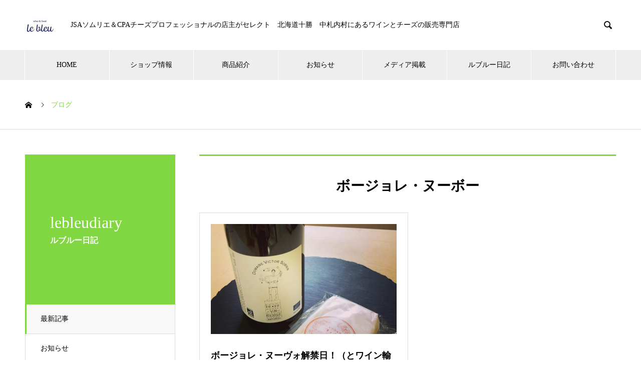

--- FILE ---
content_type: text/html; charset=UTF-8
request_url: https://lebleuwine.com/tag/%E3%83%9C%E3%83%BC%E3%82%B8%E3%83%A7%E3%83%AC%E3%83%BB%E3%83%8C%E3%83%BC%E3%83%9C%E3%83%BC/
body_size: 11563
content:
<!DOCTYPE html>
<html lang="ja" prefix="og: http://ogp.me/ns#">
<head>
<meta charset="UTF-8">
  <meta name="viewport" content="width=device-width, initial-scale=1">
  <meta name="description" content="lebleuwine">
  <title>ボージョレ・ヌーボーに関する記事一覧 &#8211; lebleuwine</title>
<meta name='robots' content='max-image-preview:large' />
<link rel="alternate" type="application/rss+xml" title="lebleuwine &raquo; フィード" href="https://lebleuwine.com/feed/" />
<link rel="alternate" type="application/rss+xml" title="lebleuwine &raquo; コメントフィード" href="https://lebleuwine.com/comments/feed/" />
<link rel="alternate" type="application/rss+xml" title="lebleuwine &raquo; ボージョレ・ヌーボー タグのフィード" href="https://lebleuwine.com/tag/%e3%83%9c%e3%83%bc%e3%82%b8%e3%83%a7%e3%83%ac%e3%83%bb%e3%83%8c%e3%83%bc%e3%83%9c%e3%83%bc/feed/" />
<style id='wp-img-auto-sizes-contain-inline-css' type='text/css'>
img:is([sizes=auto i],[sizes^="auto," i]){contain-intrinsic-size:3000px 1500px}
/*# sourceURL=wp-img-auto-sizes-contain-inline-css */
</style>
<style id='wp-emoji-styles-inline-css' type='text/css'>

	img.wp-smiley, img.emoji {
		display: inline !important;
		border: none !important;
		box-shadow: none !important;
		height: 1em !important;
		width: 1em !important;
		margin: 0 0.07em !important;
		vertical-align: -0.1em !important;
		background: none !important;
		padding: 0 !important;
	}
/*# sourceURL=wp-emoji-styles-inline-css */
</style>
<style id='wp-block-library-inline-css' type='text/css'>
:root{--wp-block-synced-color:#7a00df;--wp-block-synced-color--rgb:122,0,223;--wp-bound-block-color:var(--wp-block-synced-color);--wp-editor-canvas-background:#ddd;--wp-admin-theme-color:#007cba;--wp-admin-theme-color--rgb:0,124,186;--wp-admin-theme-color-darker-10:#006ba1;--wp-admin-theme-color-darker-10--rgb:0,107,160.5;--wp-admin-theme-color-darker-20:#005a87;--wp-admin-theme-color-darker-20--rgb:0,90,135;--wp-admin-border-width-focus:2px}@media (min-resolution:192dpi){:root{--wp-admin-border-width-focus:1.5px}}.wp-element-button{cursor:pointer}:root .has-very-light-gray-background-color{background-color:#eee}:root .has-very-dark-gray-background-color{background-color:#313131}:root .has-very-light-gray-color{color:#eee}:root .has-very-dark-gray-color{color:#313131}:root .has-vivid-green-cyan-to-vivid-cyan-blue-gradient-background{background:linear-gradient(135deg,#00d084,#0693e3)}:root .has-purple-crush-gradient-background{background:linear-gradient(135deg,#34e2e4,#4721fb 50%,#ab1dfe)}:root .has-hazy-dawn-gradient-background{background:linear-gradient(135deg,#faaca8,#dad0ec)}:root .has-subdued-olive-gradient-background{background:linear-gradient(135deg,#fafae1,#67a671)}:root .has-atomic-cream-gradient-background{background:linear-gradient(135deg,#fdd79a,#004a59)}:root .has-nightshade-gradient-background{background:linear-gradient(135deg,#330968,#31cdcf)}:root .has-midnight-gradient-background{background:linear-gradient(135deg,#020381,#2874fc)}:root{--wp--preset--font-size--normal:16px;--wp--preset--font-size--huge:42px}.has-regular-font-size{font-size:1em}.has-larger-font-size{font-size:2.625em}.has-normal-font-size{font-size:var(--wp--preset--font-size--normal)}.has-huge-font-size{font-size:var(--wp--preset--font-size--huge)}.has-text-align-center{text-align:center}.has-text-align-left{text-align:left}.has-text-align-right{text-align:right}.has-fit-text{white-space:nowrap!important}#end-resizable-editor-section{display:none}.aligncenter{clear:both}.items-justified-left{justify-content:flex-start}.items-justified-center{justify-content:center}.items-justified-right{justify-content:flex-end}.items-justified-space-between{justify-content:space-between}.screen-reader-text{border:0;clip-path:inset(50%);height:1px;margin:-1px;overflow:hidden;padding:0;position:absolute;width:1px;word-wrap:normal!important}.screen-reader-text:focus{background-color:#ddd;clip-path:none;color:#444;display:block;font-size:1em;height:auto;left:5px;line-height:normal;padding:15px 23px 14px;text-decoration:none;top:5px;width:auto;z-index:100000}html :where(.has-border-color){border-style:solid}html :where([style*=border-top-color]){border-top-style:solid}html :where([style*=border-right-color]){border-right-style:solid}html :where([style*=border-bottom-color]){border-bottom-style:solid}html :where([style*=border-left-color]){border-left-style:solid}html :where([style*=border-width]){border-style:solid}html :where([style*=border-top-width]){border-top-style:solid}html :where([style*=border-right-width]){border-right-style:solid}html :where([style*=border-bottom-width]){border-bottom-style:solid}html :where([style*=border-left-width]){border-left-style:solid}html :where(img[class*=wp-image-]){height:auto;max-width:100%}:where(figure){margin:0 0 1em}html :where(.is-position-sticky){--wp-admin--admin-bar--position-offset:var(--wp-admin--admin-bar--height,0px)}@media screen and (max-width:600px){html :where(.is-position-sticky){--wp-admin--admin-bar--position-offset:0px}}

/*# sourceURL=wp-block-library-inline-css */
</style><style id='wp-block-archives-inline-css' type='text/css'>
.wp-block-archives{box-sizing:border-box}.wp-block-archives-dropdown label{display:block}
/*# sourceURL=https://lebleuwine.com/wp-includes/blocks/archives/style.min.css */
</style>
<style id='wp-block-categories-inline-css' type='text/css'>
.wp-block-categories{box-sizing:border-box}.wp-block-categories.alignleft{margin-right:2em}.wp-block-categories.alignright{margin-left:2em}.wp-block-categories.wp-block-categories-dropdown.aligncenter{text-align:center}.wp-block-categories .wp-block-categories__label{display:block;width:100%}
/*# sourceURL=https://lebleuwine.com/wp-includes/blocks/categories/style.min.css */
</style>
<style id='wp-block-heading-inline-css' type='text/css'>
h1:where(.wp-block-heading).has-background,h2:where(.wp-block-heading).has-background,h3:where(.wp-block-heading).has-background,h4:where(.wp-block-heading).has-background,h5:where(.wp-block-heading).has-background,h6:where(.wp-block-heading).has-background{padding:1.25em 2.375em}h1.has-text-align-left[style*=writing-mode]:where([style*=vertical-lr]),h1.has-text-align-right[style*=writing-mode]:where([style*=vertical-rl]),h2.has-text-align-left[style*=writing-mode]:where([style*=vertical-lr]),h2.has-text-align-right[style*=writing-mode]:where([style*=vertical-rl]),h3.has-text-align-left[style*=writing-mode]:where([style*=vertical-lr]),h3.has-text-align-right[style*=writing-mode]:where([style*=vertical-rl]),h4.has-text-align-left[style*=writing-mode]:where([style*=vertical-lr]),h4.has-text-align-right[style*=writing-mode]:where([style*=vertical-rl]),h5.has-text-align-left[style*=writing-mode]:where([style*=vertical-lr]),h5.has-text-align-right[style*=writing-mode]:where([style*=vertical-rl]),h6.has-text-align-left[style*=writing-mode]:where([style*=vertical-lr]),h6.has-text-align-right[style*=writing-mode]:where([style*=vertical-rl]){rotate:180deg}
/*# sourceURL=https://lebleuwine.com/wp-includes/blocks/heading/style.min.css */
</style>
<style id='wp-block-group-inline-css' type='text/css'>
.wp-block-group{box-sizing:border-box}:where(.wp-block-group.wp-block-group-is-layout-constrained){position:relative}
/*# sourceURL=https://lebleuwine.com/wp-includes/blocks/group/style.min.css */
</style>
<style id='wp-block-paragraph-inline-css' type='text/css'>
.is-small-text{font-size:.875em}.is-regular-text{font-size:1em}.is-large-text{font-size:2.25em}.is-larger-text{font-size:3em}.has-drop-cap:not(:focus):first-letter{float:left;font-size:8.4em;font-style:normal;font-weight:100;line-height:.68;margin:.05em .1em 0 0;text-transform:uppercase}body.rtl .has-drop-cap:not(:focus):first-letter{float:none;margin-left:.1em}p.has-drop-cap.has-background{overflow:hidden}:root :where(p.has-background){padding:1.25em 2.375em}:where(p.has-text-color:not(.has-link-color)) a{color:inherit}p.has-text-align-left[style*="writing-mode:vertical-lr"],p.has-text-align-right[style*="writing-mode:vertical-rl"]{rotate:180deg}
/*# sourceURL=https://lebleuwine.com/wp-includes/blocks/paragraph/style.min.css */
</style>
<style id='global-styles-inline-css' type='text/css'>
:root{--wp--preset--aspect-ratio--square: 1;--wp--preset--aspect-ratio--4-3: 4/3;--wp--preset--aspect-ratio--3-4: 3/4;--wp--preset--aspect-ratio--3-2: 3/2;--wp--preset--aspect-ratio--2-3: 2/3;--wp--preset--aspect-ratio--16-9: 16/9;--wp--preset--aspect-ratio--9-16: 9/16;--wp--preset--color--black: #000000;--wp--preset--color--cyan-bluish-gray: #abb8c3;--wp--preset--color--white: #ffffff;--wp--preset--color--pale-pink: #f78da7;--wp--preset--color--vivid-red: #cf2e2e;--wp--preset--color--luminous-vivid-orange: #ff6900;--wp--preset--color--luminous-vivid-amber: #fcb900;--wp--preset--color--light-green-cyan: #7bdcb5;--wp--preset--color--vivid-green-cyan: #00d084;--wp--preset--color--pale-cyan-blue: #8ed1fc;--wp--preset--color--vivid-cyan-blue: #0693e3;--wp--preset--color--vivid-purple: #9b51e0;--wp--preset--gradient--vivid-cyan-blue-to-vivid-purple: linear-gradient(135deg,rgb(6,147,227) 0%,rgb(155,81,224) 100%);--wp--preset--gradient--light-green-cyan-to-vivid-green-cyan: linear-gradient(135deg,rgb(122,220,180) 0%,rgb(0,208,130) 100%);--wp--preset--gradient--luminous-vivid-amber-to-luminous-vivid-orange: linear-gradient(135deg,rgb(252,185,0) 0%,rgb(255,105,0) 100%);--wp--preset--gradient--luminous-vivid-orange-to-vivid-red: linear-gradient(135deg,rgb(255,105,0) 0%,rgb(207,46,46) 100%);--wp--preset--gradient--very-light-gray-to-cyan-bluish-gray: linear-gradient(135deg,rgb(238,238,238) 0%,rgb(169,184,195) 100%);--wp--preset--gradient--cool-to-warm-spectrum: linear-gradient(135deg,rgb(74,234,220) 0%,rgb(151,120,209) 20%,rgb(207,42,186) 40%,rgb(238,44,130) 60%,rgb(251,105,98) 80%,rgb(254,248,76) 100%);--wp--preset--gradient--blush-light-purple: linear-gradient(135deg,rgb(255,206,236) 0%,rgb(152,150,240) 100%);--wp--preset--gradient--blush-bordeaux: linear-gradient(135deg,rgb(254,205,165) 0%,rgb(254,45,45) 50%,rgb(107,0,62) 100%);--wp--preset--gradient--luminous-dusk: linear-gradient(135deg,rgb(255,203,112) 0%,rgb(199,81,192) 50%,rgb(65,88,208) 100%);--wp--preset--gradient--pale-ocean: linear-gradient(135deg,rgb(255,245,203) 0%,rgb(182,227,212) 50%,rgb(51,167,181) 100%);--wp--preset--gradient--electric-grass: linear-gradient(135deg,rgb(202,248,128) 0%,rgb(113,206,126) 100%);--wp--preset--gradient--midnight: linear-gradient(135deg,rgb(2,3,129) 0%,rgb(40,116,252) 100%);--wp--preset--font-size--small: 13px;--wp--preset--font-size--medium: 20px;--wp--preset--font-size--large: 36px;--wp--preset--font-size--x-large: 42px;--wp--preset--spacing--20: 0.44rem;--wp--preset--spacing--30: 0.67rem;--wp--preset--spacing--40: 1rem;--wp--preset--spacing--50: 1.5rem;--wp--preset--spacing--60: 2.25rem;--wp--preset--spacing--70: 3.38rem;--wp--preset--spacing--80: 5.06rem;--wp--preset--shadow--natural: 6px 6px 9px rgba(0, 0, 0, 0.2);--wp--preset--shadow--deep: 12px 12px 50px rgba(0, 0, 0, 0.4);--wp--preset--shadow--sharp: 6px 6px 0px rgba(0, 0, 0, 0.2);--wp--preset--shadow--outlined: 6px 6px 0px -3px rgb(255, 255, 255), 6px 6px rgb(0, 0, 0);--wp--preset--shadow--crisp: 6px 6px 0px rgb(0, 0, 0);}:where(.is-layout-flex){gap: 0.5em;}:where(.is-layout-grid){gap: 0.5em;}body .is-layout-flex{display: flex;}.is-layout-flex{flex-wrap: wrap;align-items: center;}.is-layout-flex > :is(*, div){margin: 0;}body .is-layout-grid{display: grid;}.is-layout-grid > :is(*, div){margin: 0;}:where(.wp-block-columns.is-layout-flex){gap: 2em;}:where(.wp-block-columns.is-layout-grid){gap: 2em;}:where(.wp-block-post-template.is-layout-flex){gap: 1.25em;}:where(.wp-block-post-template.is-layout-grid){gap: 1.25em;}.has-black-color{color: var(--wp--preset--color--black) !important;}.has-cyan-bluish-gray-color{color: var(--wp--preset--color--cyan-bluish-gray) !important;}.has-white-color{color: var(--wp--preset--color--white) !important;}.has-pale-pink-color{color: var(--wp--preset--color--pale-pink) !important;}.has-vivid-red-color{color: var(--wp--preset--color--vivid-red) !important;}.has-luminous-vivid-orange-color{color: var(--wp--preset--color--luminous-vivid-orange) !important;}.has-luminous-vivid-amber-color{color: var(--wp--preset--color--luminous-vivid-amber) !important;}.has-light-green-cyan-color{color: var(--wp--preset--color--light-green-cyan) !important;}.has-vivid-green-cyan-color{color: var(--wp--preset--color--vivid-green-cyan) !important;}.has-pale-cyan-blue-color{color: var(--wp--preset--color--pale-cyan-blue) !important;}.has-vivid-cyan-blue-color{color: var(--wp--preset--color--vivid-cyan-blue) !important;}.has-vivid-purple-color{color: var(--wp--preset--color--vivid-purple) !important;}.has-black-background-color{background-color: var(--wp--preset--color--black) !important;}.has-cyan-bluish-gray-background-color{background-color: var(--wp--preset--color--cyan-bluish-gray) !important;}.has-white-background-color{background-color: var(--wp--preset--color--white) !important;}.has-pale-pink-background-color{background-color: var(--wp--preset--color--pale-pink) !important;}.has-vivid-red-background-color{background-color: var(--wp--preset--color--vivid-red) !important;}.has-luminous-vivid-orange-background-color{background-color: var(--wp--preset--color--luminous-vivid-orange) !important;}.has-luminous-vivid-amber-background-color{background-color: var(--wp--preset--color--luminous-vivid-amber) !important;}.has-light-green-cyan-background-color{background-color: var(--wp--preset--color--light-green-cyan) !important;}.has-vivid-green-cyan-background-color{background-color: var(--wp--preset--color--vivid-green-cyan) !important;}.has-pale-cyan-blue-background-color{background-color: var(--wp--preset--color--pale-cyan-blue) !important;}.has-vivid-cyan-blue-background-color{background-color: var(--wp--preset--color--vivid-cyan-blue) !important;}.has-vivid-purple-background-color{background-color: var(--wp--preset--color--vivid-purple) !important;}.has-black-border-color{border-color: var(--wp--preset--color--black) !important;}.has-cyan-bluish-gray-border-color{border-color: var(--wp--preset--color--cyan-bluish-gray) !important;}.has-white-border-color{border-color: var(--wp--preset--color--white) !important;}.has-pale-pink-border-color{border-color: var(--wp--preset--color--pale-pink) !important;}.has-vivid-red-border-color{border-color: var(--wp--preset--color--vivid-red) !important;}.has-luminous-vivid-orange-border-color{border-color: var(--wp--preset--color--luminous-vivid-orange) !important;}.has-luminous-vivid-amber-border-color{border-color: var(--wp--preset--color--luminous-vivid-amber) !important;}.has-light-green-cyan-border-color{border-color: var(--wp--preset--color--light-green-cyan) !important;}.has-vivid-green-cyan-border-color{border-color: var(--wp--preset--color--vivid-green-cyan) !important;}.has-pale-cyan-blue-border-color{border-color: var(--wp--preset--color--pale-cyan-blue) !important;}.has-vivid-cyan-blue-border-color{border-color: var(--wp--preset--color--vivid-cyan-blue) !important;}.has-vivid-purple-border-color{border-color: var(--wp--preset--color--vivid-purple) !important;}.has-vivid-cyan-blue-to-vivid-purple-gradient-background{background: var(--wp--preset--gradient--vivid-cyan-blue-to-vivid-purple) !important;}.has-light-green-cyan-to-vivid-green-cyan-gradient-background{background: var(--wp--preset--gradient--light-green-cyan-to-vivid-green-cyan) !important;}.has-luminous-vivid-amber-to-luminous-vivid-orange-gradient-background{background: var(--wp--preset--gradient--luminous-vivid-amber-to-luminous-vivid-orange) !important;}.has-luminous-vivid-orange-to-vivid-red-gradient-background{background: var(--wp--preset--gradient--luminous-vivid-orange-to-vivid-red) !important;}.has-very-light-gray-to-cyan-bluish-gray-gradient-background{background: var(--wp--preset--gradient--very-light-gray-to-cyan-bluish-gray) !important;}.has-cool-to-warm-spectrum-gradient-background{background: var(--wp--preset--gradient--cool-to-warm-spectrum) !important;}.has-blush-light-purple-gradient-background{background: var(--wp--preset--gradient--blush-light-purple) !important;}.has-blush-bordeaux-gradient-background{background: var(--wp--preset--gradient--blush-bordeaux) !important;}.has-luminous-dusk-gradient-background{background: var(--wp--preset--gradient--luminous-dusk) !important;}.has-pale-ocean-gradient-background{background: var(--wp--preset--gradient--pale-ocean) !important;}.has-electric-grass-gradient-background{background: var(--wp--preset--gradient--electric-grass) !important;}.has-midnight-gradient-background{background: var(--wp--preset--gradient--midnight) !important;}.has-small-font-size{font-size: var(--wp--preset--font-size--small) !important;}.has-medium-font-size{font-size: var(--wp--preset--font-size--medium) !important;}.has-large-font-size{font-size: var(--wp--preset--font-size--large) !important;}.has-x-large-font-size{font-size: var(--wp--preset--font-size--x-large) !important;}
/*# sourceURL=global-styles-inline-css */
</style>

<style id='classic-theme-styles-inline-css' type='text/css'>
/*! This file is auto-generated */
.wp-block-button__link{color:#fff;background-color:#32373c;border-radius:9999px;box-shadow:none;text-decoration:none;padding:calc(.667em + 2px) calc(1.333em + 2px);font-size:1.125em}.wp-block-file__button{background:#32373c;color:#fff;text-decoration:none}
/*# sourceURL=/wp-includes/css/classic-themes.min.css */
</style>
<link rel='stylesheet' id='contact-form-7-css' href='https://lebleuwine.com/wp-content/plugins/contact-form-7/includes/css/styles.css?ver=6.1.4' type='text/css' media='all' />
<link rel='stylesheet' id='nano-style-css' href='https://lebleuwine.com/wp-content/themes/nano_tcd065/style.css?ver=1.7' type='text/css' media='all' />
<script type="text/javascript" src="https://lebleuwine.com/wp-includes/js/jquery/jquery.min.js?ver=3.7.1" id="jquery-core-js"></script>
<script type="text/javascript" src="https://lebleuwine.com/wp-includes/js/jquery/jquery-migrate.min.js?ver=3.4.1" id="jquery-migrate-js"></script>
<link rel="https://api.w.org/" href="https://lebleuwine.com/wp-json/" /><link rel="alternate" title="JSON" type="application/json" href="https://lebleuwine.com/wp-json/wp/v2/tags/48" /><link rel="shortcut icon" href="https://lebleuwine.com/wp-content/uploads/2022/09/newlogo2-1.jpg">
<style>
.c-comment__form-submit:hover,.p-cb__item-btn a,.c-pw__btn,.p-readmore__btn:hover,.p-page-links a:hover span,.p-page-links > span,.p-pager a:hover,.p-pager span,.p-pagetop:focus,.p-pagetop:hover,.p-widget__title{background: #81d742}.p-breadcrumb__item{color: #81d742}.widget_nav_menu a:hover,.p-article02 a:hover .p-article02__title{color: #81d742}.p-entry__body a,.custom-html-widget a{color: #1e73be}body{font-family: "Times New Roman", "游明朝", "Yu Mincho", "游明朝体", "YuMincho", "ヒラギノ明朝 Pro W3", "Hiragino Mincho Pro", "HiraMinProN-W3", "HGS明朝E", "ＭＳ Ｐ明朝", "MS PMincho", serif; font-weight: 500}.c-logo,.p-page-header__title,.p-banner__title,.p-cover__title,.p-archive-header__title,.p-article05__title,.p-article09__title,.p-cb__item-title,.p-article11__title,.p-article12__title,.p-index-content01__title,.p-header-content__title,.p-megamenu01__item-list > li > a,.p-article13__title,.p-megamenu02__title,.p-cover__header-title{font-family: "Times New Roman", "游明朝", "Yu Mincho", "游明朝体", "YuMincho", "ヒラギノ明朝 Pro W3", "Hiragino Mincho Pro", "HiraMinProN-W3", "HGS明朝E", "ＭＳ Ｐ明朝", "MS PMincho", serif; font-weight: 500}.p-hover-effect--type1:hover img{-webkit-transform: scale(1.2);transform: scale(1.2)}.p-blog__title{color: #000000;font-size: 28px}.p-cat--19{color: #000000;border: 1px solid #000000}.p-cat--29{color: #000000;border: 1px solid #000000}.p-cat--2{color: ;border: 1px solid }.p-cat--89{color: ;border: 1px solid }.p-cat--6{color: ;border: 1px solid }.p-cat--9{color: ;border: 1px solid }.p-article04:hover a .p-article04__title{color: #81d742}.p-article06__content{border-left: 4px solid #81d742}.p-article06__title a:hover{color: #81d742}.p-article06__cat:hover{background: #81d742}.l-header{background: #ffffff}.l-header--fixed.is-active{background: #ffffff}.l-header__desc{color: #000000;font-size: 14px}.l-header__nav{background: #eeeeee}.p-global-nav > li > a,.p-menu-btn{color: #000000}.p-global-nav > li > a:hover,.p-global-nav > .current-menu-item > a{background: #81d742;color: #ffffff}.p-global-nav .sub-menu a{background: #81d742;color: #ffffff}.p-global-nav .sub-menu a:hover{background: #006317;color: #ffffff}.p-global-nav .menu-item-has-children > a > .p-global-nav__toggle::before{border-color: #000000}.p-megamenu02::before{background: #81d742}.p-megamenu02__list a:hover .p-article13__title{color: #81d742}.p-footer-banners{background: #f4f4f4}.p-info{background: #ffffff;color: #000000}.p-info__logo{font-size: 40px}.p-info__desc{color: #000000;font-size: 14px}.p-footer-widgets{background: #ffffff;color: #000000}.p-footer-widget__title{color: #81d742}.p-footer-nav{background: #ffffff;color: #000000}.p-footer-nav a{color: #000000}.p-footer-nav a:hover{color: #000000}.p-copyright{background: #81d742}.p-blog__title,.p-entry,.p-headline,.p-cat-list__title{border-top: 3px solid #81d742}.p-works-entry__header{border-bottom: 3px solid #81d742}.p-article01 a:hover .p-article01__title,.p-article03 a:hover .p-article03__title,.p-article05__link,.p-article08__title a:hover,.p-article09__link,.p-article07 a:hover .p-article07__title,.p-article10 a:hover .p-article10__title{color: #81d742}.p-page-header,.p-list__item a::before,.p-cover__header,.p-works-entry__cat:hover,.p-service-cat-header{background: #81d742}.p-page-header__title,.p-cover__header-title{color: #ffffff;font-size: 32px}.p-page-header__sub,.p-cover__header-sub{color: #ffffff;font-size: 16px}@media screen and (max-width: 767px) {.p-blog__title{font-size: 24px}.p-list .is-current > a{color: #81d742}}@media screen and (max-width: 1199px) {.p-global-nav > li > a,.p-global-nav > li > a:hover{background: #ffffff;color: #000000}}@media screen and (max-width: 991px) {.p-page-header__title,.p-cover__header-title{font-size: 22px}.p-page-header__sub,.p-cover__header-sub{font-size: 14px}}#site_loader_animation.c-load--type3 i { background: #81d742; }
<!-- Google tag (gtag.js) -->
<script async src="https://www.googletagmanager.com/gtag/js?id=G-58MPDX1W8P"></script>
<script>
  window.dataLayer = window.dataLayer || [];
  function gtag(){dataLayer.push(arguments);}
  gtag('js', new Date());

  gtag('config', 'G-58MPDX1W8P');
</script></style>
<link rel="icon" href="https://lebleuwine.com/wp-content/uploads/2022/09/cropped-HP用デザインリサイズ-32x32.jpg" sizes="32x32" />
<link rel="icon" href="https://lebleuwine.com/wp-content/uploads/2022/09/cropped-HP用デザインリサイズ-192x192.jpg" sizes="192x192" />
<link rel="apple-touch-icon" href="https://lebleuwine.com/wp-content/uploads/2022/09/cropped-HP用デザインリサイズ-180x180.jpg" />
<meta name="msapplication-TileImage" content="https://lebleuwine.com/wp-content/uploads/2022/09/cropped-HP用デザインリサイズ-270x270.jpg" />
</head>
<body class="archive tag tag-48 wp-theme-nano_tcd065">

  <div id="site_loader_overlay">
  <div id="site_loader_animation" class="c-load--type3">
        <i></i><i></i><i></i><i></i>
      </div>
</div>

  <header id="js-header" class="l-header">
    <div class="l-header__inner l-inner">

      <div class="l-header__logo c-logo">
    <a href="https://lebleuwine.com/">
    <img src="https://lebleuwine.com/wp-content/uploads/2022/09/HPロゴ用リサイズ-e1663796108456.jpg" alt="lebleuwine" width="61">
  </a>
  </div>

      <p class="l-header__desc">JSAソムリエ＆CPAチーズプロフェッショナルの店主がセレクト　北海道十勝　中札内村にあるワインとチーズの販売専門店　</p>

            <form id="js-header__form" role="search" method="get" class="l-header__form" action="https://lebleuwine.com/" _lpchecked="1">
		    <input id="js-header__form-input" class="l-header__form-input with_lang_btn" type="text" value="" name="s" tabindex="-1">
        <button id="js-header__form-close" class="l-header__form-close p-close-btn" aria-hidden="true" type="button">閉じる</button>
      </form>
      <button id="js-header__search" class="l-header__search with_lang_btn" aria-hidden="true">&#xe915;</button>
      
   
    </div>
    <button id="js-menu-btn" class="p-menu-btn c-menu-btn"></button>
    <nav id="js-header__nav" class="l-header__nav">
      <ul id="js-global-nav" class="p-global-nav l-inner"><li id="menu-item-68" class="menu-item menu-item-type-custom menu-item-object-custom menu-item-home menu-item-68"><a href="https://lebleuwine.com/">HOME<span class="p-global-nav__toggle"></span></a></li>
<li id="menu-item-69" class="menu-item menu-item-type-custom menu-item-object-custom menu-item-69"><a href="https://lebleuwine.com/shop/">ショップ情報<span class="p-global-nav__toggle"></span></a></li>
<li id="menu-item-78" class="menu-item menu-item-type-custom menu-item-object-custom menu-item-has-children menu-item-78"><a href="https://lebleuwine.com/product/">商品紹介<span class="p-global-nav__toggle"></span></a>
<ul class="sub-menu">
	<li id="menu-item-212" class="menu-item menu-item-type-taxonomy menu-item-object-service_category menu-item-212"><a href="https://lebleuwine.com/product_category/wine/">Ⅰ.　Wine<span class="p-global-nav__toggle"></span></a></li>
	<li id="menu-item-213" class="menu-item menu-item-type-taxonomy menu-item-object-service_category menu-item-213"><a href="https://lebleuwine.com/product_category/cheeseandcharcuterie/">Ⅱ.　Cheese &amp; Charcuterie<span class="p-global-nav__toggle"></span></a></li>
	<li id="menu-item-214" class="menu-item menu-item-type-taxonomy menu-item-object-service_category menu-item-214"><a href="https://lebleuwine.com/product_category/roastchickenandquiche/">Ⅲ.　Roastchicken ＆ Quiche<span class="p-global-nav__toggle"></span></a></li>
</ul>
</li>
<li id="menu-item-70" class="menu-item menu-item-type-custom menu-item-object-custom menu-item-70"><a href="https://lebleuwine.com/news/">お知らせ<span class="p-global-nav__toggle"></span></a></li>
<li id="menu-item-71" class="menu-item menu-item-type-custom menu-item-object-custom menu-item-71"><a href="https://lebleuwine.com/media/">メディア掲載<span class="p-global-nav__toggle"></span></a></li>
<li id="menu-item-115" class="menu-item menu-item-type-custom menu-item-object-custom menu-item-115"><a href="https://lebleuwine.com/category/lebleudiary">ルブルー日記<span class="p-global-nav__toggle"></span></a></li>
<li id="menu-item-136" class="menu-item menu-item-type-post_type menu-item-object-page menu-item-136"><a href="https://lebleuwine.com/otoiawase/">お問い合わせ<span class="p-global-nav__toggle"></span></a></li>
</ul>      <button id="js-header__nav-close" class="l-header__nav-close p-close-btn">閉じる</button>
    </nav>

    
  </header>
  <main class="l-main">
<ol class="p-breadcrumb c-breadcrumb l-inner" itemscope itemtype="http://schema.org/BreadcrumbList">
<li class="p-breadcrumb__item c-breadcrumb__item c-breadcrumb__item--home" itemprop="itemListElement" itemscope itemtype="http://schema.org/ListItem"><a href="https://lebleuwine.com/" itemprop="item"><span itemprop="name">HOME</span></a><meta itemprop="position" content="1"></li>
<li class="p-breadcrumb__item c-breadcrumb__item" itemprop="itemListElement" itemscope itemtype="http://schema.org/ListItem"><span itemprop="name">ブログ</span><meta itemprop="position" content="2"></li>
</ol>

<div class="l-contents l-contents--grid">
  <div class="l-contents__inner l-inner">
    <header class="l-page-header">
  <div class="p-page-header">
    <h1 class="p-page-header__title">lebleudiary</h1>
    <p class="p-page-header__sub">ルブルー日記</p>
  </div>
  <ul id="js-list" class="p-list">
<li class="p-list__item is-current is-parent"><a href="https://lebleuwine.com/winediary/">最新記事</a></li><li class="p-list__item"><a href="https://lebleuwine.com/category/news/">お知らせ</a></li><li class="p-list__item"><a href="https://lebleuwine.com/category/lebleudiary/">ルブルー日記</a></li><li class="p-list__item"><a href="https://lebleuwine.com/category/open/">営業情報</a></li></ul>
</header>
    <div class="l-primary">
      <section class="p-blog">
        <h2 class="p-blog__title">
          ボージョレ・ヌーボー        </h2>
        <div class="p-blog__list">
                    <article class="p-blog__list-item p-article01" data-aos="custom-fade">
            <a class="p-hover-effect--type1" href="https://lebleuwine.com/lebleudiary26/">
              <div class="p-article01__img">
                <img width="740" height="440" src="https://lebleuwine.com/wp-content/uploads/2022/11/315760552_410407064507236_765302277919253387_n-740x440.jpg" class="attachment-size1 size-size1 wp-post-image" alt="" decoding="async" fetchpriority="high" />              </div>
              <h3 class="p-article01__title">ボージョレ・ヌーヴォ解禁日！（とワイン輸入の小話）</h3>
            </a>
            <p class="p-article01__excerpt">本日11月17日（木）は、11月第3週の木曜日。そう、ボージョレ・ヌーヴォ解禁日！ワイン業界では1年に1度のお祭りのひとつですね。 ボージョレ・ヌー...</p>
                        <ul class="p-article01__meta">
                            <a class="p-article01__cat p-cat p-cat--29" href="https://lebleuwine.com/category/lebleudiary/">ルブルー日記</a>
                                        <li class="date"><time class="p-article01__date" datetime="2022-11-17">2022.11.17</time></li>
                      </ul>
                      </article>
                  </div><!-- /.p-blog-list -->
      </section>
          </div><!-- /.l-primary -->
    <div class="l-secondary">
<div class="p-widget widget_categories" id="categories-2">
<h2 class="p-widget__title">ルブルー日記</h2><form action="https://lebleuwine.com" method="get"><label class="screen-reader-text" for="cat">ルブルー日記</label><select  name='cat' id='cat' class='postform'>
	<option value='-1'>カテゴリーを選択</option>
	<option class="level-0" value="19">お知らせ&nbsp;&nbsp;(1)</option>
	<option class="level-0" value="29">ルブルー日記&nbsp;&nbsp;(109)</option>
	<option class="level-0" value="2">営業情報&nbsp;&nbsp;(1)</option>
</select>
</form><script type="text/javascript">
/* <![CDATA[ */

( ( dropdownId ) => {
	const dropdown = document.getElementById( dropdownId );
	function onSelectChange() {
		setTimeout( () => {
			if ( 'escape' === dropdown.dataset.lastkey ) {
				return;
			}
			if ( dropdown.value && parseInt( dropdown.value ) > 0 && dropdown instanceof HTMLSelectElement ) {
				dropdown.parentElement.submit();
			}
		}, 250 );
	}
	function onKeyUp( event ) {
		if ( 'Escape' === event.key ) {
			dropdown.dataset.lastkey = 'escape';
		} else {
			delete dropdown.dataset.lastkey;
		}
	}
	function onClick() {
		delete dropdown.dataset.lastkey;
	}
	dropdown.addEventListener( 'keyup', onKeyUp );
	dropdown.addEventListener( 'click', onClick );
	dropdown.addEventListener( 'change', onSelectChange );
})( "cat" );

//# sourceURL=WP_Widget_Categories%3A%3Awidget
/* ]]> */
</script>
</div>
</div><!-- /.l-secondary -->
  </div>
</div>
  </main>
  <footer class="l-footer">

        <div class="p-footer-banners">
      <ul class="p-footer-banners__list l-inner">

        <li class="p-footer-banners__list-item p-banner p-banner--lg"><a href="https://roastchicken.theshop.jp/" target="_blank"><div class="p-banner__content" style="background: linear-gradient(to right, rgba(0,0,0, 0.75) 0%, transparent 75%);"><p>オンライン販売</p></div><img width="512" height="280" src="https://lebleuwine.com/wp-content/uploads/2022/09/cropped-HP用デザインリサイズ-512x280.jpg" class="attachment-size5 size-size5" alt="" decoding="async" loading="lazy" /></a></li><li class="p-footer-banners__list-item p-banner p-banner--lg"><a href="https://aoilo.com/" target="_blank"><div class="p-banner__content" style="background: linear-gradient(to right, rgba(0,0,0, 0.75) 0%, transparent 75%);"><p>株式会社AOILO</p></div><img width="740" height="280" src="https://lebleuwine.com/wp-content/uploads/2022/09/logo-740x280.jpg" class="attachment-size5 size-size5" alt="" decoding="async" loading="lazy" /></a></li><li class="p-footer-banners__list-item p-banner p-banner--lg"><a href="https://satsunaigawacamp.com" target="_blank"><div class="p-banner__content" style="background: linear-gradient(to right, rgba(0,0,0, 0.75) 0%, transparent 75%);"><p>札内川園地</p></div><img width="740" height="280" src="https://lebleuwine.com/wp-content/uploads/2022/09/IMG_1315-740x280.jpg" class="attachment-size5 size-size5" alt="" decoding="async" loading="lazy" /></a></li>
      </ul>
    </div>
    
    <div class="p-info">
      <div class="p-info__inner l-inner">

        <div class="p-info__logo c-logo">
    <a href="https://lebleuwine.com/">
  <img src="https://lebleuwine.com/wp-content/uploads/2022/09/HPロゴ用リサイズ-e1663796108456.jpg" alt="lebleuwine" width="61">
  </a>
  </div>

        <p class="p-info__desc">JSAソムリエ＆CPAチーズプロフェッショナルの店主がセレクト　北海道十勝　中札内村にあるワインとチーズの販売専門店　</p>

	      <ul class="p-social-nav">
                                        <li class="p-social-nav__item p-social-nav__item--instagram"><a href="https://instagram.com/lebleu_wine" rel="nofollow" target="_blank" title="Instagram"></a></li>
                                        	      </ul>
      </div>
    </div>
        <div class="p-footer-widgets">
      <div class="p-footer-widgets__inner l-inner">
        <div class="p-footer-widgets__item p-footer-widget widget_block" id="block-5">
<div class="wp-block-group"><div class="wp-block-group__inner-container is-layout-flow wp-block-group-is-layout-flow"><h2 class="wp-block-heading">アーカイブ</h2><ul class="wp-block-archives-list wp-block-archives">	<li><a href='https://lebleuwine.com/2024/11/'>2024年11月</a></li>
	<li><a href='https://lebleuwine.com/2024/10/'>2024年10月</a></li>
	<li><a href='https://lebleuwine.com/2023/10/'>2023年10月</a></li>
	<li><a href='https://lebleuwine.com/2023/07/'>2023年7月</a></li>
	<li><a href='https://lebleuwine.com/2023/06/'>2023年6月</a></li>
	<li><a href='https://lebleuwine.com/2023/05/'>2023年5月</a></li>
	<li><a href='https://lebleuwine.com/2023/04/'>2023年4月</a></li>
	<li><a href='https://lebleuwine.com/2023/03/'>2023年3月</a></li>
	<li><a href='https://lebleuwine.com/2023/02/'>2023年2月</a></li>
	<li><a href='https://lebleuwine.com/2023/01/'>2023年1月</a></li>
	<li><a href='https://lebleuwine.com/2022/12/'>2022年12月</a></li>
	<li><a href='https://lebleuwine.com/2022/11/'>2022年11月</a></li>
	<li><a href='https://lebleuwine.com/2022/10/'>2022年10月</a></li>
	<li><a href='https://lebleuwine.com/2022/09/'>2022年9月</a></li>
</ul></div></div></div>
<div class="p-footer-widgets__item p-footer-widget widget_block" id="block-6">
<div class="wp-block-group"><div class="wp-block-group__inner-container is-layout-flow wp-block-group-is-layout-flow"><h2 class="wp-block-heading">カテゴリー</h2><ul class="wp-block-categories-list wp-block-categories">	<li class="cat-item cat-item-19"><a href="https://lebleuwine.com/category/news/">お知らせ</a>
</li>
	<li class="cat-item cat-item-29"><a href="https://lebleuwine.com/category/lebleudiary/">ルブルー日記</a>
</li>
	<li class="cat-item cat-item-2"><a href="https://lebleuwine.com/category/open/">営業情報</a>
</li>
</ul></div></div></div>
      </div>
    </div><!-- /.p-footer-widgets -->
        <ul id="menu-%e3%82%b5%e3%83%b3%e3%83%97%e3%83%ab%e3%83%a1%e3%83%8b%e3%83%a5%e3%83%bc" class="p-footer-nav"><li id="menu-item-73" class="menu-item menu-item-type-custom menu-item-object-custom menu-item-home menu-item-73"><a href="https://lebleuwine.com/">HOME</a></li>
<li id="menu-item-74" class="menu-item menu-item-type-custom menu-item-object-custom menu-item-74"><a href="https://lebleuwine.com/shop/maps/">ショップ情報</a></li>
<li id="menu-item-75" class="menu-item menu-item-type-custom menu-item-object-custom menu-item-75"><a href="https://lebleuwine.com/product/">商品紹介</a></li>
<li id="menu-item-76" class="menu-item menu-item-type-custom menu-item-object-custom menu-item-76"><a href="https://lebleuwine.com/news/">お知らせ</a></li>
<li id="menu-item-77" class="menu-item menu-item-type-custom menu-item-object-custom menu-item-77"><a href="https://lebleuwine.com/media/">メディア掲載</a></li>
</ul>    <p class="p-copyright">
      <small>Copyright &copy; lebleuwine All Rights Reserved.</small>
    </p>
    <div id="js-pagetop" class="p-pagetop"><a href="#"></a></div>
  </footer>
  <script type="speculationrules">
{"prefetch":[{"source":"document","where":{"and":[{"href_matches":"/*"},{"not":{"href_matches":["/wp-*.php","/wp-admin/*","/wp-content/uploads/*","/wp-content/*","/wp-content/plugins/*","/wp-content/themes/nano_tcd065/*","/*\\?(.+)"]}},{"not":{"selector_matches":"a[rel~=\"nofollow\"]"}},{"not":{"selector_matches":".no-prefetch, .no-prefetch a"}}]},"eagerness":"conservative"}]}
</script>
<script type="text/javascript" src="https://lebleuwine.com/wp-includes/js/dist/hooks.min.js?ver=dd5603f07f9220ed27f1" id="wp-hooks-js"></script>
<script type="text/javascript" src="https://lebleuwine.com/wp-includes/js/dist/i18n.min.js?ver=c26c3dc7bed366793375" id="wp-i18n-js"></script>
<script type="text/javascript" id="wp-i18n-js-after">
/* <![CDATA[ */
wp.i18n.setLocaleData( { 'text direction\u0004ltr': [ 'ltr' ] } );
//# sourceURL=wp-i18n-js-after
/* ]]> */
</script>
<script type="text/javascript" src="https://lebleuwine.com/wp-content/plugins/contact-form-7/includes/swv/js/index.js?ver=6.1.4" id="swv-js"></script>
<script type="text/javascript" id="contact-form-7-js-translations">
/* <![CDATA[ */
( function( domain, translations ) {
	var localeData = translations.locale_data[ domain ] || translations.locale_data.messages;
	localeData[""].domain = domain;
	wp.i18n.setLocaleData( localeData, domain );
} )( "contact-form-7", {"translation-revision-date":"2025-11-30 08:12:23+0000","generator":"GlotPress\/4.0.3","domain":"messages","locale_data":{"messages":{"":{"domain":"messages","plural-forms":"nplurals=1; plural=0;","lang":"ja_JP"},"This contact form is placed in the wrong place.":["\u3053\u306e\u30b3\u30f3\u30bf\u30af\u30c8\u30d5\u30a9\u30fc\u30e0\u306f\u9593\u9055\u3063\u305f\u4f4d\u7f6e\u306b\u7f6e\u304b\u308c\u3066\u3044\u307e\u3059\u3002"],"Error:":["\u30a8\u30e9\u30fc:"]}},"comment":{"reference":"includes\/js\/index.js"}} );
//# sourceURL=contact-form-7-js-translations
/* ]]> */
</script>
<script type="text/javascript" id="contact-form-7-js-before">
/* <![CDATA[ */
var wpcf7 = {
    "api": {
        "root": "https:\/\/lebleuwine.com\/wp-json\/",
        "namespace": "contact-form-7\/v1"
    }
};
//# sourceURL=contact-form-7-js-before
/* ]]> */
</script>
<script type="text/javascript" src="https://lebleuwine.com/wp-content/plugins/contact-form-7/includes/js/index.js?ver=6.1.4" id="contact-form-7-js"></script>
<script type="text/javascript" src="https://lebleuwine.com/wp-content/themes/nano_tcd065/assets/js/bundle.js?ver=1.7" id="nano-bundle-js"></script>
<script id="wp-emoji-settings" type="application/json">
{"baseUrl":"https://s.w.org/images/core/emoji/17.0.2/72x72/","ext":".png","svgUrl":"https://s.w.org/images/core/emoji/17.0.2/svg/","svgExt":".svg","source":{"concatemoji":"https://lebleuwine.com/wp-includes/js/wp-emoji-release.min.js?ver=6.9"}}
</script>
<script type="module">
/* <![CDATA[ */
/*! This file is auto-generated */
const a=JSON.parse(document.getElementById("wp-emoji-settings").textContent),o=(window._wpemojiSettings=a,"wpEmojiSettingsSupports"),s=["flag","emoji"];function i(e){try{var t={supportTests:e,timestamp:(new Date).valueOf()};sessionStorage.setItem(o,JSON.stringify(t))}catch(e){}}function c(e,t,n){e.clearRect(0,0,e.canvas.width,e.canvas.height),e.fillText(t,0,0);t=new Uint32Array(e.getImageData(0,0,e.canvas.width,e.canvas.height).data);e.clearRect(0,0,e.canvas.width,e.canvas.height),e.fillText(n,0,0);const a=new Uint32Array(e.getImageData(0,0,e.canvas.width,e.canvas.height).data);return t.every((e,t)=>e===a[t])}function p(e,t){e.clearRect(0,0,e.canvas.width,e.canvas.height),e.fillText(t,0,0);var n=e.getImageData(16,16,1,1);for(let e=0;e<n.data.length;e++)if(0!==n.data[e])return!1;return!0}function u(e,t,n,a){switch(t){case"flag":return n(e,"\ud83c\udff3\ufe0f\u200d\u26a7\ufe0f","\ud83c\udff3\ufe0f\u200b\u26a7\ufe0f")?!1:!n(e,"\ud83c\udde8\ud83c\uddf6","\ud83c\udde8\u200b\ud83c\uddf6")&&!n(e,"\ud83c\udff4\udb40\udc67\udb40\udc62\udb40\udc65\udb40\udc6e\udb40\udc67\udb40\udc7f","\ud83c\udff4\u200b\udb40\udc67\u200b\udb40\udc62\u200b\udb40\udc65\u200b\udb40\udc6e\u200b\udb40\udc67\u200b\udb40\udc7f");case"emoji":return!a(e,"\ud83e\u1fac8")}return!1}function f(e,t,n,a){let r;const o=(r="undefined"!=typeof WorkerGlobalScope&&self instanceof WorkerGlobalScope?new OffscreenCanvas(300,150):document.createElement("canvas")).getContext("2d",{willReadFrequently:!0}),s=(o.textBaseline="top",o.font="600 32px Arial",{});return e.forEach(e=>{s[e]=t(o,e,n,a)}),s}function r(e){var t=document.createElement("script");t.src=e,t.defer=!0,document.head.appendChild(t)}a.supports={everything:!0,everythingExceptFlag:!0},new Promise(t=>{let n=function(){try{var e=JSON.parse(sessionStorage.getItem(o));if("object"==typeof e&&"number"==typeof e.timestamp&&(new Date).valueOf()<e.timestamp+604800&&"object"==typeof e.supportTests)return e.supportTests}catch(e){}return null}();if(!n){if("undefined"!=typeof Worker&&"undefined"!=typeof OffscreenCanvas&&"undefined"!=typeof URL&&URL.createObjectURL&&"undefined"!=typeof Blob)try{var e="postMessage("+f.toString()+"("+[JSON.stringify(s),u.toString(),c.toString(),p.toString()].join(",")+"));",a=new Blob([e],{type:"text/javascript"});const r=new Worker(URL.createObjectURL(a),{name:"wpTestEmojiSupports"});return void(r.onmessage=e=>{i(n=e.data),r.terminate(),t(n)})}catch(e){}i(n=f(s,u,c,p))}t(n)}).then(e=>{for(const n in e)a.supports[n]=e[n],a.supports.everything=a.supports.everything&&a.supports[n],"flag"!==n&&(a.supports.everythingExceptFlag=a.supports.everythingExceptFlag&&a.supports[n]);var t;a.supports.everythingExceptFlag=a.supports.everythingExceptFlag&&!a.supports.flag,a.supports.everything||((t=a.source||{}).concatemoji?r(t.concatemoji):t.wpemoji&&t.twemoji&&(r(t.twemoji),r(t.wpemoji)))});
//# sourceURL=https://lebleuwine.com/wp-includes/js/wp-emoji-loader.min.js
/* ]]> */
</script>
<script>
(function($) {
  var initialized = false;
  var initialize = function() {
    if (initialized) return;
    initialized = true;

    $(document).trigger('js-initialized');
    $(window).trigger('resize').trigger('scroll');
  };

  	$(window).load(function() {
    setTimeout(initialize, 800);
		$('#site_loader_animation:not(:hidden, :animated)').delay(600).fadeOut(400);
		$('#site_loader_overlay:not(:hidden, :animated)').delay(900).fadeOut(800);
	});
	setTimeout(function(){
		setTimeout(initialize, 800);
		$('#site_loader_animation:not(:hidden, :animated)').delay(600).fadeOut(400);
		$('#site_loader_overlay:not(:hidden, :animated)').delay(900).fadeOut(800);
	}, 3000);

  
})(jQuery);
</script>
</body>
</html>
